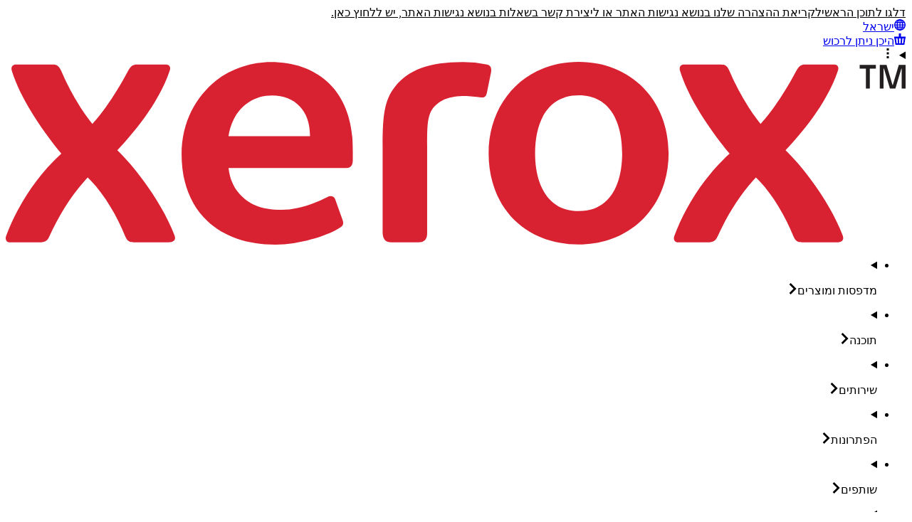

--- FILE ---
content_type: application/javascript; charset=UTF-8
request_url: https://security.business.xerox.com/cdn-cgi/challenge-platform/scripts/jsd/main.js
body_size: 9531
content:
window._cf_chl_opt={AKGCx8:'b'};~function(f6,qO,qJ,qA,qZ,qv,qY,qL,qP,f1){f6=R,function(B,C,fO,f5,f,e){for(fO={B:482,C:339,f:366,e:341,F:337,T:474,I:373,H:481,l:425,b:408,y:477},f5=R,f=B();!![];)try{if(e=parseInt(f5(fO.B))/1*(parseInt(f5(fO.C))/2)+-parseInt(f5(fO.f))/3+parseInt(f5(fO.e))/4+-parseInt(f5(fO.F))/5*(parseInt(f5(fO.T))/6)+-parseInt(f5(fO.I))/7+parseInt(f5(fO.H))/8*(-parseInt(f5(fO.l))/9)+parseInt(f5(fO.b))/10*(parseInt(f5(fO.y))/11),C===e)break;else f.push(f.shift())}catch(F){f.push(f.shift())}}(h,275447),qO=this||self,qJ=qO[f6(414)],qA=function(ea,ek,ey,eb,el,ew,f7,C,f,e,F){return ea={B:431,C:420,f:338,e:363,F:289,T:441,I:251},ek={B:278,C:493,f:370,e:249,F:430,T:478,I:309,H:249,l:485,b:300,y:488,k:437,a:313,g:328,K:503,N:466,z:242,m:493,G:309,U:430,D:311,s:455,S:307,M:389,j:486,O:493,J:322,A:306,Z:308,v:437,V:308},ey={B:239},eb={B:424},el={B:410,C:404,f:399,e:473,F:293,T:282,I:239,H:308,l:265,b:304,y:246,k:304,a:304,g:246,K:372,N:424,z:430,m:437,G:424,U:435,D:470,s:275,S:437,M:464,j:501,O:382,J:437,A:372,Z:422,v:437,V:462,o:245,x:434,Y:348,L:352,X:270,P:279,i:251,W:450,c:320,n:305,d:491,E:447,Q:491,h0:447,h1:272,h2:297,h3:281,h4:448,h5:483,h6:264,h7:506,h8:312,h9:412,hh:298,hR:510,hB:276,hC:375,hq:494,hf:493,he:282,hw:430,hF:393,hT:387,hI:304,hH:424,hl:242,hb:351,hy:424,hk:355,ha:389,hg:437,hK:394,hN:260,ht:362,hp:374,hz:311,hm:397,hr:370,hG:387,hU:509,hD:362,hs:249,hS:311,hM:485,hj:437,hO:486},ew={B:396,C:308},f7=f6,C={'ZHnig':f7(ea.B),'AeUnr':function(T,I){return T+I},'PXhvO':f7(ea.C),'oSazV':f7(ea.f),'ewbLC':function(T,I){return T<I},'zkXvX':function(T,I){return T>I},'xiTWz':function(T,I){return T==I},'AXgGZ':function(T,I){return I|T},'smxGG':function(T,I){return T<<I},'UJirm':function(T,I){return I&T},'UnUhZ':function(T,I){return I!==T},'aFPuM':f7(ea.e),'ixjAD':function(T,I){return T==I},'Rfbsi':function(T,I){return T(I)},'MmweE':function(T,I){return T(I)},'WkmAt':function(T,I){return T<I},'oBjpD':function(T,I){return T==I},'vAKrd':function(T,I){return I==T},'zpwXE':function(T,I){return T-I},'ClCbG':function(T,I){return T<<I},'xQmXo':function(T,I){return I|T},'UGEFp':function(T,I){return T<<I},'hGRmp':function(T,I){return I==T},'UNaFI':function(T,I){return T-I},'iIjzf':function(T,I){return T==I},'NvbXm':function(T,I){return I==T},'gKBCb':function(T,I){return I|T},'DNHiW':function(T,I){return I&T},'CCoei':function(T,I){return T(I)},'KyjZf':function(T,I){return T(I)},'rgOFG':function(T,I){return I*T},'YCuSC':function(T,I){return T!=I},'TGzvr':function(T,I){return T*I},'UFMns':function(T,I){return T(I)},'fqImb':f7(ea.F),'cohKl':function(T,I){return T>I},'rjzbj':function(T,I){return T&I},'DUeXA':function(T,I){return T!=I},'yMarS':function(T,I){return I*T},'mzIqX':function(T,I){return I===T},'mzYwa':function(T,I){return T+I}},f=String[f7(ea.T)],e={'h':function(T){return null==T?'':e.g(T,6,function(I,f8){return f8=R,f8(ew.B)[f8(ew.C)](I)})},'g':function(T,I,H,eI,f9,y,K,N,z,G,U,D,s,S,M,j,O,J,A,Z,o,x,Y,L,X,P,i,W){if(eI={B:484},f9=f7,y={'wZRXt':f9(el.B),'HppUa':f9(el.C),'LqpRr':C[f9(el.f)],'ityHF':function(V,o){return V+o},'rhGGR':function(V,o,fh){return fh=f9,C[fh(eI.B)](V,o)},'zWEmq':C[f9(el.e)],'PLAbL':C[f9(el.F)]},null==T)return'';for(N={},z={},G='',U=2,D=3,s=2,S=[],M=0,j=0,O=0;C[f9(el.T)](O,T[f9(el.I)]);O+=1)if(J=T[f9(el.H)](O),Object[f9(el.l)][f9(el.b)][f9(el.y)](N,J)||(N[J]=D++,z[J]=!0),A=G+J,Object[f9(el.l)][f9(el.k)][f9(el.y)](N,A))G=A;else{if(Object[f9(el.l)][f9(el.a)][f9(el.g)](z,G)){if(C[f9(el.K)](256,G[f9(el.N)](0))){for(K=0;K<s;M<<=1,C[f9(el.z)](j,I-1)?(j=0,S[f9(el.m)](H(M)),M=0):j++,K++);for(Z=G[f9(el.G)](0),K=0;C[f9(el.K)](8,K);M=C[f9(el.U)](C[f9(el.D)](M,1),C[f9(el.s)](Z,1)),I-1==j?(j=0,S[f9(el.S)](H(M)),M=0):j++,Z>>=1,K++);}else if(C[f9(el.M)](C[f9(el.j)],f9(el.O))){for(Z=1,K=0;K<s;M=M<<1.68|Z,j==I-1?(j=0,S[f9(el.J)](H(M)),M=0):j++,Z=0,K++);for(Z=G[f9(el.G)](0),K=0;C[f9(el.A)](16,K);M=M<<1.12|1.12&Z,C[f9(el.Z)](j,I-1)?(j=0,S[f9(el.v)](H(M)),M=0):j++,Z>>=1,K++);}else for(o=y[f9(el.V)][f9(el.o)]('|'),x=0;!![];){switch(o[x++]){case'0':Y={},Y[f9(el.x)]=U,Y[f9(el.Y)]=X,Y[f9(el.L)]=y[f9(el.X)],W[f9(el.P)](G[f9(el.i)](Y));continue;case'1':W[f9(el.W)](y[f9(el.c)],P);continue;case'2':X=(L={},L[f9(el.n)]=I[f9(el.d)][f9(el.n)],L[f9(el.E)]=K[f9(el.Q)][f9(el.h0)],L[f9(el.h1)]=N[f9(el.d)][f9(el.h1)],L[f9(el.h2)]=z[f9(el.Q)][f9(el.h3)],L[f9(el.h4)]=J,L);continue;case'3':P=y[f9(el.h5)](y[f9(el.h6)](f9(el.h7)+O[f9(el.Q)][f9(el.h8)],y[f9(el.h9)])+i.r,y[f9(el.hh)]);continue;case'4':W[f9(el.hR)]=function(){};continue;case'5':W[f9(el.hB)]=2500;continue;case'6':i=y[f9(el.hC)];continue;case'7':W=new M[(f9(el.hq))]();continue}break}U--,C[f9(el.z)](0,U)&&(U=Math[f9(el.hf)](2,s),s++),delete z[G]}else for(Z=N[G],K=0;C[f9(el.he)](K,s);M=C[f9(el.D)](M,1)|Z&1.66,C[f9(el.hw)](j,I-1)?(j=0,S[f9(el.m)](C[f9(el.hF)](H,M)),M=0):j++,Z>>=1,K++);G=(U--,U==0&&(U=Math[f9(el.hf)](2,s),s++),N[A]=D++,C[f9(el.hT)](String,J))}if(G!==''){if(Object[f9(el.l)][f9(el.hI)][f9(el.y)](z,G)){if(256>G[f9(el.hH)](0)){for(K=0;C[f9(el.hl)](K,s);M<<=1,C[f9(el.hb)](j,I-1)?(j=0,S[f9(el.v)](H(M)),M=0):j++,K++);for(Z=G[f9(el.hy)](0),K=0;8>K;M=M<<1|C[f9(el.s)](Z,1),C[f9(el.hk)](j,C[f9(el.ha)](I,1))?(j=0,S[f9(el.hg)](H(M)),M=0):j++,Z>>=1,K++);}else{for(Z=1,K=0;K<s;M=C[f9(el.U)](C[f9(el.hK)](M,1),Z),I-1==j?(j=0,S[f9(el.S)](H(M)),M=0):j++,Z=0,K++);for(Z=G[f9(el.N)](0),K=0;C[f9(el.A)](16,K);M=C[f9(el.hN)](C[f9(el.ht)](M,1),1.17&Z),C[f9(el.hp)](j,C[f9(el.hz)](I,1))?(j=0,S[f9(el.m)](H(M)),M=0):j++,Z>>=1,K++);}U--,C[f9(el.hm)](0,U)&&(U=Math[f9(el.hf)](2,s),s++),delete z[G]}else for(Z=N[G],K=0;K<s;M=C[f9(el.D)](M,1)|Z&1,C[f9(el.hr)](j,I-1)?(j=0,S[f9(el.hg)](C[f9(el.hG)](H,M)),M=0):j++,Z>>=1,K++);U--,0==U&&s++}for(Z=2,K=0;K<s;M=C[f9(el.hU)](C[f9(el.hD)](M,1),C[f9(el.hs)](Z,1)),C[f9(el.hm)](j,C[f9(el.hS)](I,1))?(j=0,S[f9(el.J)](C[f9(el.hM)](H,M)),M=0):j++,Z>>=1,K++);for(;;)if(M<<=1,I-1==j){S[f9(el.hj)](C[f9(el.hM)](H,M));break}else j++;return S[f9(el.hO)]('')},'j':function(T,fR){return fR=f7,null==T?'':''==T?null:e.i(T[fR(ey.B)],32768,function(I,fB){return fB=fR,T[fB(eb.B)](I)})},'i':function(T,I,H,fC,y,K,N,z,G,U,D,s,S,M,j,O,A,J){for(fC=f7,y=[],K=4,N=4,z=3,G=[],s=C[fC(ek.B)](H,0),S=I,M=1,U=0;3>U;y[U]=U,U+=1);for(j=0,O=Math[fC(ek.C)](2,2),D=1;O!=D;J=S&s,S>>=1,C[fC(ek.f)](0,S)&&(S=I,s=H(M++)),j|=(0<J?1:0)*D,D<<=1);switch(j){case 0:for(j=0,O=Math[fC(ek.C)](2,8),D=1;O!=D;J=C[fC(ek.e)](s,S),S>>=1,C[fC(ek.F)](0,S)&&(S=I,s=H(M++)),j|=C[fC(ek.T)](0<J?1:0,D),D<<=1);A=f(j);break;case 1:for(j=0,O=Math[fC(ek.C)](2,16),D=1;C[fC(ek.I)](D,O);J=C[fC(ek.H)](s,S),S>>=1,S==0&&(S=I,s=C[fC(ek.l)](H,M++)),j|=C[fC(ek.b)](0<J?1:0,D),D<<=1);A=C[fC(ek.y)](f,j);break;case 2:return''}for(U=y[3]=A,G[fC(ek.k)](A);;)if(C[fC(ek.a)]!==fC(ek.g)){if(C[fC(ek.K)](M,T))return'';for(j=0,O=Math[fC(ek.C)](2,z),D=1;C[fC(ek.I)](D,O);J=C[fC(ek.N)](s,S),S>>=1,0==S&&(S=I,s=H(M++)),j|=(C[fC(ek.z)](0,J)?1:0)*D,D<<=1);switch(A=j){case 0:for(j=0,O=Math[fC(ek.m)](2,8),D=1;C[fC(ek.G)](D,O);J=S&s,S>>=1,C[fC(ek.U)](0,S)&&(S=I,s=H(M++)),j|=(0<J?1:0)*D,D<<=1);y[N++]=f(j),A=C[fC(ek.D)](N,1),K--;break;case 1:for(j=0,O=Math[fC(ek.m)](2,16),D=1;C[fC(ek.s)](D,O);J=s&S,S>>=1,0==S&&(S=I,s=H(M++)),j|=C[fC(ek.S)](C[fC(ek.z)](0,J)?1:0,D),D<<=1);y[N++]=f(j),A=C[fC(ek.M)](N,1),K--;break;case 2:return G[fC(ek.j)]('')}if(K==0&&(K=Math[fC(ek.O)](2,z),z++),y[A])A=y[A];else if(C[fC(ek.J)](A,N))A=C[fC(ek.A)](U,U[fC(ek.Z)](0));else return null;G[fC(ek.v)](A),y[N++]=U+A[fC(ek.V)](0),K--,U=A,K==0&&(K=Math[fC(ek.C)](2,z),z++)}else return![]}},F={},F[f7(ea.I)]=e.h,F}(),qZ={},qZ[f6(367)]='o',qZ[f6(460)]='s',qZ[f6(369)]='u',qZ[f6(263)]='z',qZ[f6(390)]='n',qZ[f6(280)]='I',qZ[f6(504)]='b',qv=qZ,qO[f6(508)]=function(B,C,F,T,eQ,eE,ed,fw,I,y,g,K,N,z,G,D,s,S,M){if(eQ={B:356,C:499,f:426,e:319,F:252,T:426,I:443,H:354,l:496,b:443,y:354,k:496,a:458,g:451,K:239,N:296,z:472,m:385,G:345,U:452,D:254,s:295,S:267,M:423,j:257,O:336,J:419,A:437,Z:424,v:334,V:342,o:454,x:388,Y:487,L:245,X:493,P:265,i:304,W:246,c:469,n:424,d:416,E:419,Q:428,h0:445,h1:446,h2:499,h3:437,h4:461,h5:334,h6:284,h7:419},eE={B:365,C:239,f:324,e:427},ed={B:265,C:304,f:246,e:437},fw=f6,I={'aStLf':function(U,D){return U+D},'JxGAh':function(U,D){return U-D},'tChms':function(U,D){return D|U},'wUzwF':function(U,D){return U<<D},'iyggR':function(U,D){return U&D},'KPHNP':function(U,D){return U>D},'YDDXn':function(U,D){return D==U},'oOgvh':function(U,D){return D==U},'QnDEi':function(U,D){return U(D)},'KJUhy':function(U,D){return U<D},'nYqhb':function(U,D){return U(D)},'qZHaC':function(U,D){return D==U},'KmjwG':function(U,D){return D==U},'RsHpN':function(U,D){return D===U},'PzlMB':function(U,D){return U(D)},'JgVNK':function(U,D){return U===D},'fuaHm':fw(eQ.B),'lBYGf':function(U,D){return U+D},'yLsXq':function(U,D,s){return U(D,s)},'ffFtx':function(U,D){return U+D},'OxGNa':function(U,D){return U+D}},C===null||void 0===C)return T;for(y=I[fw(eQ.C)](qx,C),B[fw(eQ.f)][fw(eQ.e)]&&(y=y[fw(eQ.F)](B[fw(eQ.T)][fw(eQ.e)](C))),y=B[fw(eQ.I)][fw(eQ.H)]&&B[fw(eQ.l)]?B[fw(eQ.b)][fw(eQ.y)](new B[(fw(eQ.k))](y)):function(U,fT,D){for(fT=fw,U[fT(eE.B)](),D=0;D<U[fT(eE.C)];U[D]===U[D+1]?U[fT(eE.f)](I[fT(eE.e)](D,1),1):D+=1);return U}(y),g='nAsAaAb'.split('A'),g=g[fw(eQ.a)][fw(eQ.g)](g),K=0;K<y[fw(eQ.K)];K++)if(I[fw(eQ.N)](fw(eQ.z),fw(eQ.z))){if(N=y[K],z=qo(B,C,N),I[fw(eQ.m)](g,z)){if(fw(eQ.G)!==fw(eQ.U))G=I[fw(eQ.D)]('s',z)&&!B[fw(eQ.s)](C[N]),I[fw(eQ.S)]===I[fw(eQ.M)](F,N)?I[fw(eQ.j)](H,F+N,z):G||H(I[fw(eQ.O)](F,N),C[N]);else{for(A=0;Z<G;o<<=1,x==I[fw(eQ.J)](Y,1)?(L=0,X[fw(eQ.A)](P(i)),W=0):F++,V++);for(D=K[fw(eQ.Z)](0),D=0;8>E;h0=I[fw(eQ.v)](I[fw(eQ.V)](h1,1),I[fw(eQ.o)](D,1)),h2==h3-1?(h4=0,h5[fw(eQ.A)](h6(h7)),h8=0):h9++,D>>=1,Q++);}}else I[fw(eQ.j)](H,I[fw(eQ.x)](F,N),z)}else for(s=fw(eQ.Y)[fw(eQ.L)]('|'),S=0;!![];){switch(s[S++]){case'0':0==BR&&(BB=BC[fw(eQ.X)](2,Bq),Bf++);continue;case'1':if(hL[fw(eQ.P)][fw(eQ.i)][fw(eQ.W)](hX,hP)){if(I[fw(eQ.c)](256,Bl[fw(eQ.n)](0))){for(Cy=0;Ck<Ca;CK<<=1,I[fw(eQ.d)](CN,I[fw(eQ.E)](Ct,1))?(Cp=0,Cz[fw(eQ.A)](Cm(Cr)),CG=0):CU++,Cg++);for(M=CD[fw(eQ.Z)](0),Cs=0;8>CS;Cj=M&1.32|CO<<1.2,I[fw(eQ.Q)](CJ,CA-1)?(CZ=0,Cv[fw(eQ.A)](I[fw(eQ.h0)](CV,Co)),Cx=0):CY++,M>>=1,CM++);}else{for(M=1,CL=0;I[fw(eQ.h1)](CX,CP);CW=Cc<<1|M,I[fw(eQ.Q)](Cn,Cd-1)?(CE=0,CQ[fw(eQ.A)](I[fw(eQ.h2)](Cu,q0)),q1=0):q2++,M=0,Ci++);for(M=q3[fw(eQ.n)](0),q4=0;16>q5;q7=q8<<1.94|I[fw(eQ.o)](M,1),I[fw(eQ.d)](q9,qh-1)?(qR=0,qB[fw(eQ.h3)](qC(qq)),qf=0):qe++,M>>=1,q6++);}Ce--,I[fw(eQ.h4)](0,Cw)&&(CF=CT[fw(eQ.X)](2,CI),CH++),delete Cl[Cb]}else for(M=Rc[Rn],Rd=0;RE<RQ;B0=I[fw(eQ.h5)](I[fw(eQ.V)](B1,1),1&M),I[fw(eQ.h6)](B2,I[fw(eQ.h7)](B3,1))?(B4=0,B5[fw(eQ.A)](B6(B7)),B8=0):B9++,M>>=1,Ru++);continue;case'2':BT=BI(BH);continue;case'3':Be[Bw]=BF++;continue;case'4':Bh--;continue}break}return T;function H(U,D,fF){fF=fw,Object[fF(ed.B)][fF(ed.C)][fF(ed.f)](T,D)||(T[D]=[]),T[D][fF(ed.e)](U)}},qY=f6(379)[f6(245)](';'),qL=qY[f6(458)][f6(451)](qY),qO[f6(255)]=function(B,C,w8,w7,fI,F,T,I,H,l){for(w8={B:314,C:277,f:332,e:239,F:433,T:405,I:380,H:437,l:438,b:384},w7={B:294,C:395,f:314,e:505,F:358,T:239},fI=f6,F={'Empks':function(k,g){return g==k},'YxkzV':function(k,g){return g===k},'mAcpN':fI(w8.B),'SSshM':function(k,g){return k+g},'rISwC':function(k,g){return k<g},'xxbTq':function(k,g){return k===g},'LQmzY':function(y,k){return y(k)},'GWkju':function(k,g){return k+g}},T=Object[fI(w8.C)](C),I=0;F[fI(w8.f)](I,T[fI(w8.e)]);I++)if(H=T[I],F[fI(w8.F)]('f',H)&&(H='N'),B[H]){for(l=0;l<C[T[I]][fI(w8.e)];-1===B[H][fI(w8.T)](C[T[I]][l])&&(F[fI(w8.I)](qL,C[T[I]][l])||B[H][fI(w8.H)](F[fI(w8.l)]('o.',C[T[I]][l]))),l++);}else B[H]=C[T[I]][fI(w8.b)](function(y,w6,fH){return w6={B:424},fH=fI,F[fH(w7.B)](F[fH(w7.C)],fH(w7.f))?F[fH(w7.e)]('o.',y):null==T?'':F[fH(w7.F)]('',I)?null:H.i(y[fH(w7.T)],32768,function(g,fl){return fl=fH,y[fl(w6.B)](g)})})},qP=null,f1=f0(),f3();function qd(B,wb,fN){return wb={B:442},fN=f6,Math[fN(wb.B)]()<B}function f2(T,I,wM,fD,H,l,b,y,k,a,g,K,N,z,m,G){if(wM={B:316,C:404,f:411,e:318,F:506,T:400,I:338,H:248,l:247,b:401,y:245,k:305,a:491,g:447,K:272,N:297,z:281,m:448,G:494,U:450,D:431,s:375,S:510,M:276,j:434,O:348,J:352,A:279,Z:251,v:411,V:318,o:312,x:420},fD=f6,H={},H[fD(wM.B)]=fD(wM.C),H[fD(wM.f)]=function(U,D){return U+D},H[fD(wM.e)]=fD(wM.F),H[fD(wM.T)]=fD(wM.I),l=H,!qd(0))return![];y=(b={},b[fD(wM.H)]=T,b[fD(wM.l)]=I,b);try{for(k=fD(wM.b)[fD(wM.y)]('|'),a=0;!![];){switch(k[a++]){case'0':K=(g={},g[fD(wM.k)]=qO[fD(wM.a)][fD(wM.k)],g[fD(wM.g)]=qO[fD(wM.a)][fD(wM.g)],g[fD(wM.K)]=qO[fD(wM.a)][fD(wM.K)],g[fD(wM.N)]=qO[fD(wM.a)][fD(wM.z)],g[fD(wM.m)]=f1,g);continue;case'1':N=new qO[(fD(wM.G))]();continue;case'2':N[fD(wM.U)](fD(wM.D),G);continue;case'3':z=qO[fD(wM.s)];continue;case'4':N[fD(wM.S)]=function(){};continue;case'5':N[fD(wM.M)]=2500;continue;case'6':m={},m[fD(wM.j)]=y,m[fD(wM.O)]=K,m[fD(wM.J)]=l[fD(wM.B)],N[fD(wM.A)](qA[fD(wM.Z)](m));continue;case'7':G=l[fD(wM.f)](l[fD(wM.v)](l[fD(wM.V)]+qO[fD(wM.a)][fD(wM.o)]+fD(wM.x),z.r),l[fD(wM.T)]);continue}break}}catch(U){}}function qW(we,fa,C,f,e,F){return we={B:492,C:261,f:375,e:492,F:390},fa=f6,C={},C[fa(we.B)]=function(T,I){return I!==T},C[fa(we.C)]=function(T,I){return T<I},f=C,e=qO[fa(we.f)],!e?null:(F=e.i,f[fa(we.e)](typeof F,fa(we.F))||f[fa(we.C)](F,30))?null:F}function f0(wD,fU){return wD={B:407,C:407},fU=f6,crypto&&crypto[fU(wD.B)]?crypto[fU(wD.C)]():''}function qc(wT,fg,B){return wT={B:329,C:376},fg=f6,B={'SEXDB':function(C,f){return C!==f},'AYVXa':function(C){return C()}},B[fg(wT.B)](B[fg(wT.C)](qW),null)}function qE(wy,ft,B){return wy={B:375,C:489},ft=f6,B=qO[ft(wy.B)],Math[ft(wy.C)](+atob(B.t))}function f3(wY,wx,wV,fs,B,C,f,e,F){if(wY={B:299,C:429,f:375,e:436,F:360,T:490,I:381,H:381,l:350,b:497,y:497},wx={B:310,C:500,f:335,e:295,F:356,T:418,I:391,H:360,l:490,b:497},wV={B:449},fs=f6,B={'XRhFI':function(T,I){return T(I)},'nCSat':function(T,I){return T===I},'RxCqj':function(T,I){return T+I},'LbXoj':fs(wY.B),'ITZmg':fs(wY.C),'gQkFs':function(T,I){return T!==I},'abzia':function(T,I){return I!==T}},C=qO[fs(wY.f)],!C)return;if(!qQ())return;(f=![],e=function(fS){if(fS=fs,!f){if(f=!![],!qQ())return;B[fS(wV.B)](qi,function(T){f4(C,T)})}},B[fs(wY.e)](qJ[fs(wY.F)],fs(wY.T)))?e():qO[fs(wY.I)]?qJ[fs(wY.H)](fs(wY.l),e):(F=qJ[fs(wY.b)]||function(){},qJ[fs(wY.y)]=function(fM,I){(fM=fs,B[fM(wx.B)]===B[fM(wx.C)])?(I=B[fM(wx.f)]('s',N)&&!z[fM(wx.e)](m[G]),fM(wx.F)===B[fM(wx.T)](U,D)?s(S+M,j):I||O(J+A,Z[I])):(F(),B[fM(wx.I)](qJ[fM(wx.H)],fM(wx.l))&&(qJ[fM(wx.b)]=F,e()))})}function qi(B,wC,wB,fk,C,f){wC={B:303,C:269},wB={B:403,C:392},fk=f6,C={'FGrar':function(e){return e()},'hGRRo':function(e,F,T){return e(F,T)}},f=qX(),qu(f.r,function(e,fy){fy=R,typeof B===fy(wB.B)&&B(e),C[fy(wB.C)](qn)}),f.e&&C[fk(wC.B)](f2,fk(wC.C),f.e)}function R(B,C,q,f){return B=B-239,q=h(),f=q[B],f}function qo(C,e,F,eG,ff,T,I,H,l){I=(eG={B:479,C:413,f:290,e:330,F:302,T:403,I:463,H:456,l:476,b:479,y:367,k:413,a:290,g:283,K:443,N:274,z:443,m:456},ff=f6,T={},T[ff(eG.B)]=function(k,g){return k==g},T[ff(eG.C)]=function(k,g){return k!==g},T[ff(eG.f)]=ff(eG.e),T[ff(eG.F)]=ff(eG.T),T[ff(eG.I)]=function(k,g){return k===g},T[ff(eG.H)]=function(k,g){return k===g},T[ff(eG.l)]=function(k,g){return k==g},T);try{H=e[F]}catch(y){return'i'}if(I[ff(eG.b)](null,H))return H===void 0?'u':'x';if(ff(eG.y)==typeof H){if(I[ff(eG.k)](I[ff(eG.a)],I[ff(eG.a)]))return;else try{if(I[ff(eG.F)]==typeof H[ff(eG.g)])return H[ff(eG.g)](function(){}),'p'}catch(g){}}return C[ff(eG.K)][ff(eG.N)](H)?'a':H===C[ff(eG.z)]?'D':I[ff(eG.I)](!0,H)?'T':I[ff(eG.m)](!1,H)?'F':(l=typeof H,I[ff(eG.l)](I[ff(eG.F)],l)?qV(C,H)?'N':'f':qv[l]||'?')}function qu(B,C,wU,wG,wr,wm,fz,f,e,F,T){wU={B:276,C:347,f:326,e:502,F:409,T:357,I:431,H:506,l:383,b:375,y:440,k:491,a:494,g:450,K:288,N:421,z:368,m:312,G:287,U:475,D:276,s:510,S:315,M:471,j:343,O:286,J:286,A:317,Z:475,v:279,V:251,o:256},wG={B:511,C:357,f:340,e:285,F:346},wr={B:327,C:444,f:407,e:407,F:457,T:498,I:371,H:495,l:415,b:402,y:325,k:325,a:265,g:291,K:246,N:405,z:243},wm={B:273},fz=f6,f={'MJhFP':fz(wU.B),'mGQEY':fz(wU.C),'pUiFN':fz(wU.f),'tjZkh':function(I,H){return I!==H},'uOJaC':fz(wU.e),'LYPEI':function(I,H){return I(H)},'nLAbY':fz(wU.F),'teJlA':function(I,H){return H===I},'MvQSm':fz(wU.T),'GuYLG':function(I,H){return I(H)},'fpJZm':fz(wU.I),'KkJRJ':function(I,H){return I+H},'CPCCg':fz(wU.H),'hdkpz':fz(wU.l),'YVJHK':function(I){return I()}},e=qO[fz(wU.b)],console[fz(wU.y)](qO[fz(wU.k)]),F=new qO[(fz(wU.a))](),F[fz(wU.g)](f[fz(wU.K)],f[fz(wU.N)](f[fz(wU.z)]+qO[fz(wU.k)][fz(wU.m)]+f[fz(wU.G)],e.r)),e[fz(wU.U)]&&(F[fz(wU.D)]=5e3,F[fz(wU.s)]=function(fm){fm=fz,C(f[fm(wm.B)])}),F[fz(wU.S)]=function(fr){if(fr=fz,F[fr(wr.B)]>=200&&F[fr(wr.B)]<300){if(f[fr(wr.C)]!==f[fr(wr.C)])return e&&F[fr(wr.f)]?T[fr(wr.e)]():'';else C(f[fr(wr.F)])}else if(f[fr(wr.T)](fr(wr.I),f[fr(wr.H)]))f[fr(wr.l)](C,f[fr(wr.b)]+F[fr(wr.B)]);else return F instanceof T[fr(wr.y)]&&0<I[fr(wr.k)][fr(wr.a)][fr(wr.g)][fr(wr.K)](H)[fr(wr.N)](fr(wr.z))},F[fz(wU.M)]=function(fG){if(fG=fz,f[fG(wG.B)](fG(wG.C),f[fG(wG.f)]))f[fG(wG.e)](C,fG(wG.F));else return},T={'t':f[fz(wU.j)](qE),'lhr':qJ[fz(wU.O)]&&qJ[fz(wU.J)][fz(wU.A)]?qJ[fz(wU.J)][fz(wU.A)]:'','api':e[fz(wU.Z)]?!![]:![],'c':qc(),'payload':B},F[fz(wU.v)](qA[fz(wU.V)](JSON[fz(wU.o)](T)))}function qV(C,f,eK,fq,e,F){return eK={B:453,C:258,f:243,e:325,F:325,T:265,I:291,H:246,l:405,b:258},fq=f6,e={},e[fq(eK.B)]=function(T,I){return T instanceof I},e[fq(eK.C)]=fq(eK.f),F=e,F[fq(eK.B)](f,C[fq(eK.e)])&&0<C[fq(eK.F)][fq(eK.T)][fq(eK.I)][fq(eK.H)](f)[fq(eK.l)](F[fq(eK.b)])}function qn(wl,fK,C,f,e){if(wl={B:241},fK=f6,C={},C[fK(wl.B)]=function(F,T){return F===T},f=C,e=qW(),f[fK(wl.B)](e,null))return;qP=(qP&&clearTimeout(qP),setTimeout(function(){qi()},1e3*e))}function f4(f,e,wP,fj,F,T,I){if(wP={B:467,C:465,f:326,e:323,F:475,T:326,I:361,H:378,l:352,b:292,y:253,k:271,a:244,g:359,K:507,N:437,z:424,m:250,G:437,U:468,D:253,s:321,S:268,M:359},fj=f6,F={'Yuriu':function(H,l){return l&H},'QudOJ':function(H,l){return H(l)},'bjMmK':fj(wP.B),'KzjMP':fj(wP.C),'eOOqw':fj(wP.f),'lPdyo':fj(wP.e)},!f[fj(wP.F)])return;if(e===fj(wP.T)){if(F[fj(wP.I)]!==fj(wP.H))T={},T[fj(wP.l)]=F[fj(wP.b)],T[fj(wP.y)]=f.r,T[fj(wP.k)]=F[fj(wP.a)],qO[fj(wP.g)][fj(wP.K)](T,'*');else{for(V=0;o<x;L<<=1,X==P-1?(i=0,W[fj(wP.N)](c(n)),d=0):E++,Y++);for(Q=h0[fj(wP.z)](0),h1=0;8>h2;h4=h5<<1|F[fj(wP.m)](h6,1),h7==h8-1?(h9=0,hh[fj(wP.G)](F[fj(wP.U)](hR,hB)),hC=0):hq++,hf>>=1,h3++);}}else I={},I[fj(wP.l)]=F[fj(wP.b)],I[fj(wP.D)]=f.r,I[fj(wP.k)]=F[fj(wP.s)],I[fj(wP.S)]=e,qO[fj(wP.M)][fj(wP.K)](I,'*')}function qX(w9,fb,F,T,I,H,l,b,g,K,N,y){T=(w9={B:417,C:349,f:240,e:331,F:398,T:259,I:386,H:432,l:459,b:262,y:344,k:480,a:240,g:406,K:262,N:353,z:439,m:266,G:489,U:377},fb=f6,F={},F[fb(w9.B)]=fb(w9.C),F[fb(w9.f)]=fb(w9.e),F);try{return I=qJ[fb(w9.F)](fb(w9.T)),I[fb(w9.I)]=fb(w9.H),I[fb(w9.l)]='-1',qJ[fb(w9.b)][fb(w9.y)](I),H=I[fb(w9.k)],l={},l=pRIb1(H,H,'',l),l=pRIb1(H,H[T[fb(w9.B)]]||H[T[fb(w9.a)]],'n.',l),l=pRIb1(H,I[fb(w9.g)],'d.',l),qJ[fb(w9.K)][fb(w9.N)](I),b={},b.r=l,b.e=null,b}catch(k){return fb(w9.z)===fb(w9.m)?(g=3600,K=k(),N=F[fb(w9.G)](T[fb(w9.U)]()/1e3),N-K>g?![]:!![]):(y={},y.r={},y.e=k,y)}}function qQ(wa,fp,C,f,e,F,T){return wa={B:301,C:489,f:377},fp=f6,C={},C[fp(wa.B)]=function(I,H){return I>H},f=C,e=3600,F=qE(),T=Math[fp(wa.C)](Date[fp(wa.f)]()/1e3),f[fp(wa.B)](T-F,e)?![]:!![]}function qx(C,eD,fe,f,e,F){for(eD={B:333,C:252,f:277,e:364},fe=f6,f={},f[fe(eD.B)]=function(T,I){return I!==T},e=f,F=[];e[fe(eD.B)](null,C);F=F[fe(eD.C)](Object[fe(eD.f)](C)),C=Object[fe(eD.e)](C));return F}function h(wi){return wi='jsd,indexOf,contentDocument,randomUUID,70850FaLAiQ,http-code:,6|3|7|1|5|4|2|0,RLRfS,zWEmq,YXhwL,document,LYPEI,YDDXn,xerkW,RxCqj,JxGAh,/b/ov1/0.4254980431281579:1769282818:I1SQgYaiOGSICqOl8ixbh1VPxZNxxTfphrKh-TzUFsQ/,KkJRJ,ixjAD,lBYGf,charCodeAt,9qIAlEP,Object,aStLf,oOgvh,obnnt,xiTWz,POST,display: none,xxbTq,errorInfoObject,AXgGZ,abzia,push,GWkju,FVdxV,log,fromCharCode,random,Array,mGQEY,QnDEi,KJUhy,SSTpq3,JBxy9,XRhFI,open,bind,qjpJh,CQJJA,iyggR,DUeXA,eazxl,pUiFN,includes,tabIndex,string,qZHaC,wZRXt,AyegE,UnUhZ,cloudflare-invisible,rjzbj,dkqhE,QudOJ,KPHNP,smxGG,onerror,HYmaq,PXhvO,4398UIYhjt,api,LYRKd,1496BidnDg,rgOFG,PBsar,contentWindow,2898928xAmMeX,951MwILyV,ityHF,AeUnr,CCoei,join,1|4|0|3|2,UFMns,floor,loading,_cf_chl_opt,AthnA,pow,XMLHttpRequest,uOJaC,Set,onreadystatechange,tjZkh,nYqhb,ITZmg,aFPuM,ZEjAw,cohKl,boolean,SSshM,/cdn-cgi/challenge-platform/h/,postMessage,pRIb1,gKBCb,ontimeout,teJlA,length,ntHIH,WWmjI,WkmAt,[native code],eOOqw,split,call,TYlZ6,AdeF3,DNHiW,Yuriu,gEEf,concat,sid,JgVNK,rxvNi8,stringify,yLsXq,xldAS,iframe,xQmXo,bIhlR,body,symbol,rhGGR,prototype,GwGOJ,fuaHm,detail,error on cf_chl_props,HppUa,event,LRmiB4,MJhFP,isArray,UJirm,timeout,keys,KyjZf,send,bigint,aUjz8,ewbLC,catch,KmjwG,GuYLG,location,hdkpz,fpJZm,ECnjx,wOQTp,toString,KzjMP,oSazV,YxkzV,isNaN,RsHpN,pkLOA2,PLAbL,Wkcxf,TGzvr,Zomyz,OgFeM,hGRRo,hasOwnProperty,CnwA5,mzYwa,yMarS,charAt,YCuSC,LbXoj,UNaFI,AKGCx8,fqImb,WnIBZ,onload,PygNA,href,SNhoB,getOwnPropertyNames,LqpRr,lPdyo,mzIqX,error,splice,Function,success,status,vrIhC,SEXDB,vSizP,navigator,rISwC,yBwIE,tChms,nCSat,ffFtx,210ImhjdY,/invisible/jsd,76aQfRYe,MvQSm,1221172reBmVq,wUzwF,YVJHK,appendChild,sCpTX,xhr-error,HRCyE,chctx,clientInformation,DOMContentLoaded,oBjpD,source,removeChild,from,vAKrd,d.cookie,wvNgh,Empks,parent,readyState,bjMmK,UGEFp,fnRya,getPrototypeOf,sort,1144830usvYZO,object,CPCCg,undefined,NvbXm,QkEGU,zkXvX,1783474TnHxvd,hGRmp,__CF$cv$params,AYVXa,now,Iofct,_cf_chl_opt;JJgc4;PJAn2;kJOnV9;IWJi4;OHeaY1;DqMg0;FKmRv9;LpvFx1;cAdz2;PqBHf2;nFZCC5;ddwW5;pRIb1;rxvNi8;RrrrA2;erHi9,LQmzY,addEventListener,PwYgt,/jsd/oneshot/d251aa49a8a3/0.4254980431281579:1769282818:I1SQgYaiOGSICqOl8ixbh1VPxZNxxTfphrKh-TzUFsQ/,map,PzlMB,style,MmweE,OxGNa,zpwXE,number,gQkFs,FGrar,Rfbsi,ClCbG,mAcpN,gEpLV-XxwMWzJucoj8BUklA73Hy+hm506OPKbsnFCqNrDQtieTdv9fR2IY$ZGS1a4,iIjzf,createElement,ZHnig,syjIy,3|7|1|2|5|4|0|6,nLAbY,function'.split(','),h=function(){return wi},h()}}()